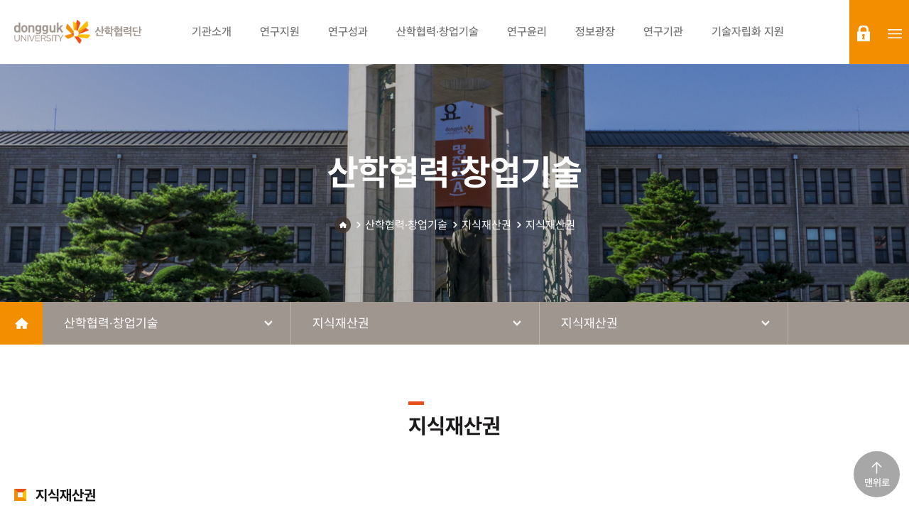

--- FILE ---
content_type: text/css
request_url: https://rnd.dongguk.edu/home/css/print.css
body_size: 224
content:
/* print */
@media only print {
    #header,
    #spot,
    #footer{display:none !important;}
    
    html, body{font-size:12px !important;}
    
    #con .sub0101 .h-txt-box .img-box{width:150px !important;}
}



--- FILE ---
content_type: application/javascript
request_url: https://rnd.dongguk.edu/home/js/custom.js
body_size: 8818
content:
$(document).ready(function ($) {

    
	var spotSnb = $('#spot .snb-wrap .snb');
	var spotSnbHeight; 
    var scrollTop;

    
    $(window).on('load scroll',function(){
    	spotSnbHeight = $('#spot .snb-wrap').offset().top; 
        scrollTop = $(document).scrollTop();
        
        if(scrollTop > spotSnbHeight + 50){
        	spotSnb.addClass('on');
        }else if(scrollTop < spotSnbHeight || scrollTop == 0){
        	spotSnb.removeClass('on');
        }
        
    });
    
	
	$('#spot .snb .nav > li > p').on('click',function(){
        if($(this).hasClass('on')){
            $(this).removeClass('on').siblings('.nav-02').stop().slideUp();
        }else{
            $(this).addClass('on').siblings('.nav-02').stop().slideDown();
        }
    });

    $('.support-system .system-step > li .step-box').on('click',function(e){
        e.preventDefault();
        var data_link = $(this).attr('data-tab');

        $('.support-system .system-step > li .step-box').removeClass('current');
        $('.support-system .system-con ').removeClass('current');

        $(this).addClass('current');
        $('#'+data_link).addClass('current');

    });


    

    /*발급신청*/
    $('.caution-btn').on('click',function(e){
        e.preventDefault();

        if($(this).hasClass('active')){
            $(this).removeClass('active');
            $('.caution-box .con-box').slideUp();
        }else{
            $(this).addClass('active')
            $('.caution-box .con-box').slideDown();
        }
    });
    
    
    $.datepicker.setDefaults({
        dateFormat: 'yy-mm-dd',
        prevText: '이전 달',
        nextText: '다음 달',
        monthNames: ['1월', '2월', '3월', '4월', '5월', '6월', '7월', '8월', '9월', '10월', '11월', '12월'],
        monthNamesShort: ['1월', '2월', '3월', '4월', '5월', '6월', '7월', '8월', '9월', '10월', '11월', '12월'],
        dayNames: ['일', '월', '화', '수', '목', '금', '토'],
        dayNamesShort: ['일', '월', '화', '수', '목', '금', '토'],
        dayNamesMin: ['일', '월', '화', '수', '목', '금', '토'],
        showMonthAfterYear: true,
        yearSuffix: '년',
        yearRange: 'c-100:c+100',

    });
    

    $(".date-int").datepicker({ 
    	changeMonth: true, // 월을 바꿀수 있는 셀렉트 박스를 표시한다. 
    	changeYear: true, // 년을 바꿀 수 있는 셀렉트 박스를 표시한다.
    });
    $('.date-int').attr('autocomplete','off');
    
    
    $(".date-int").on("keyup", function(){
    	if( this.value.length > 10){
            this.value = this.value.substr(0, 10);
        }
        var val         = this.value.replace(/\D/g, '');
        var original    = this.value.replace(/\D/g, '').length;
        var conversion  = '';
        for(i=0;i<2;i++){
            if (val.length > 4 && i===0) {
                conversion += val.substr(0, 4) + '-';
                val         = val.substr(4);
            }
            else if(original>6 && val.length > 2 && i===1){
                conversion += val.substr(0, 2) + '-';
                val         = val.substr(2);
            }
        }
        conversion += val;
        this.value = conversion;
    });
    
    $('.faq-list > li .h-box').on('click',function(){
        if($(this).parent('li').hasClass('on')){
            $(this).parent('li').removeClass('on');
            $(this).siblings('.c-box').slideUp();
        }else{
            $('.faq-list > li').removeClass('on');
            $('.faq-list > li .c-box').slideUp();
            $(this).parent('li').addClass('on');
            $(this).siblings('.c-box').slideDown();
        }
    });
    
    accoList('.fcompany-list > li .h-box');
    
//    $('#edu-apply').on('click',function(e){
//        e.preventDefault();
//        if($('#agree').prop('checked')){
//            $('#check-popup').addClass('on');
//        }else{
//            alert('개인정보수집이용에 동의하지않았습니다.');
//        }
//    });


    $('#edu-check').on('click',function(e){
        e.preventDefault();
        $('#check-popup').removeClass('on');
    });
    

});

function detailPop(url) 
{                        
    getListWin('1200', '900', 'bzPop', '사업공고정보', url, '', '', '', '', '');
}
function getListWin(widthSize, heightSize, winNM, winTitle, url, formObjNM, nextObjNM, cdObjNM, nmObjNM, val) {
    var width = widthSize;
    var height = heightSize;
    var left = (screen.width - width)/2;
    var top = (screen.height - height)/2;
    var windowFeatures = "width=" + width + ",height=" + height +
    ",status,resizable,scrollbars,left=" + left + ",top=" + top +
    ",screenX=" + left + ",screenY=" + top;                    
    var win = window.open(url+ "&winTitle=" + winTitle + "&formObjNM=" + formObjNM
    + "&nextObjNM=" + nextObjNM
    + "&cdObjNM=" + cdObjNM
    + "&nmObjNM=" + nmObjNM
    + "&val=" + val, winNM, windowFeatures);
}

/* 숫자 제한 */
function numCut(item,maxNum){
	var $this = $(item);
	var $numVal = $this.val();
	var $numLength = $numVal.length;
	var $maxNum = maxNum;
	
//        console.log($numVal.substring(0, $maxNum));
	
	if($numLength >= $maxNum){
		$this.val($numVal.substring(0, $maxNum));
	}
}


//전역변수
var $win = $(window); //윈도우
jQuery(document).ready(function ($) {
//팝업 이벤트 함수
customPopup()

//======리사이즈 이벤트======
$win.on("resize", function(){
    //사이즈 재설정
    $('.modal-popup').removeClass('on');
    $('[data-popup-open]').removeClass('on');
});

});

//팝업 이벤트 함수
function customPopup(){
var docBody;
var openBtnEl;//팝업 열기 버튼
var closeBtnEl;//팝업 닫기 버튼
var popupType;//팝업 타입

//초기화
function init(){
    docBody = $('body');
    openBtnEl = $('[data-popup-open]');
    closeBtnEl = $('[data-popup-close]');
}

//실행
function action(){
    //popup open
    openBtnEl.on('click', function(e){
        e.preventDefault();
        var $this = $(this);
        var popupId = $this.attr('data-popup-open');
        var popupType = $this.attr('data-popup-type');
        var popupEl = $('[data-popup="' + popupId + '"]');
        popupType == undefined ? popupType = '' : popupType = popupType;//타입설정

        if ($this.hasClass('on')) {
            $this.removeClass('on');
            popupEl.removeClass('on');
            docBody.removeClass('action');
        } else {
            $this.addClass('on');
            popupEl.addClass('on');
            if (popupType != 'alone') {
                docBody.addClass('action');
            }
        }
    });

    //popup close
    closeBtnEl.on('click', function(e){
        e.preventDefault();
        var $this = $(this);
        var popupId = $this.attr('data-popup-close');
        var openBtn = $('[data-popup-open="' + popupId + '"]')
        var popupEl = $('[data-popup="' + popupId + '"]');//팝업 컨텐츠

        if (popupEl.hasClass('on')) {
            openBtn.removeClass('on');
            popupEl.removeClass('on');
            docBody.removeClass('action');
        }
    });
}

init();
action();
}


function accoList(listTab){
    var _this = $(listTab);
    _this.on('click',function() {
        if ($(this).parent('li').hasClass('on')) {
            $(this).parent('li').removeClass('on');
            $(this).siblings('.c-box').slideUp();
        } else {
            _this.parents('ul').find('li').removeClass('on');
            _this.parents('ul').find('.c-box').slideUp();
            $(this).parent('li').addClass('on');
            $(this).siblings('.c-box').slideDown();
        }
    });
}


//onClick popup
function popOpen(el) {
    var element = $(el);
    element.addClass('on');
}

// onClick popup
function popClose(el) {
    var element = $(el);
    element.removeClass('on');
}




function isValidDate(value) {
	var result = true;
	try {
	    var date = value.split("-");
	    var y = parseInt(date[0], 10),
	        m = parseInt(date[1], 10),
	        d = parseInt(date[2], 10);
	    
	    var dateRegex = /^(?=\d)(?:(?:31(?!.(?:0?[2469]|11))|(?:30|29)(?!.0?2)|29(?=.0?2.(?:(?:(?:1[6-9]|[2-9]\d)?(?:0[48]|[2468][048]|[13579][26])|(?:(?:16|[2468][048]|[3579][26])00)))(?:\x20|$))|(?:2[0-8]|1\d|0?[1-9]))([-.\/])(?:1[012]|0?[1-9])\1(?:1[6-9]|[2-9]\d)?\d\d(?:(?=\x20\d)\x20|$))?(((0?[1-9]|1[012])(:[0-5]\d){0,2}(\x20[AP]M))|([01]\d|2[0-3])(:[0-5]\d){1,2})?$/;
	    result = dateRegex.test(d+'-'+m+'-'+y);
	} catch (err) {
		result = false;
	}    
    return result;
}


